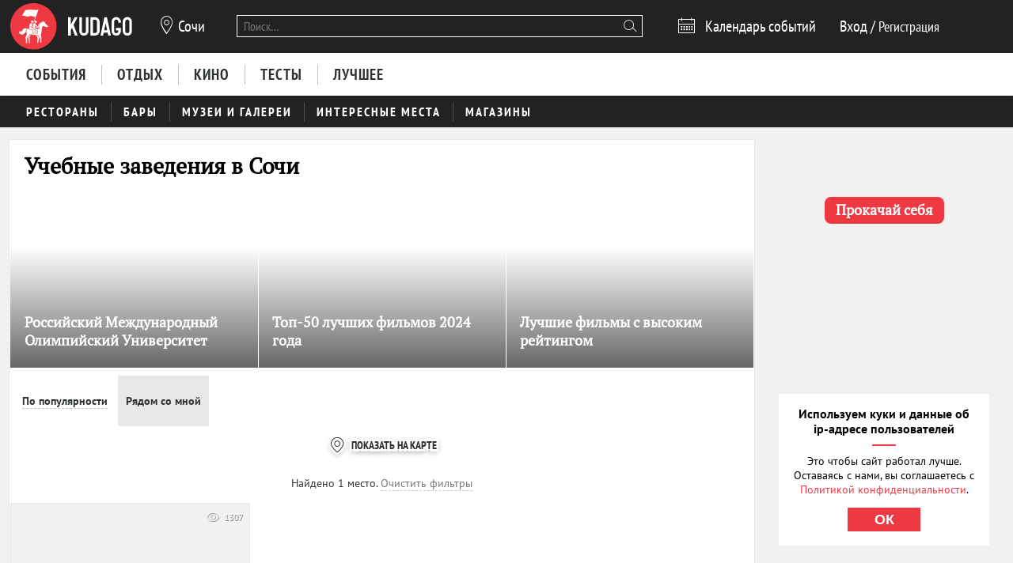

--- FILE ---
content_type: image/svg+xml
request_url: https://static.kudago.com/img/icon-walk.svg
body_size: 556
content:
<svg xmlns="http://www.w3.org/2000/svg" xmlns:xlink="http://www.w3.org/1999/xlink" version="1.1" id="Layer_1" x="0px" y="0px" width="100px" height="100px" viewBox="0 0 100 100" enable-background="new 0 0 100 100" xml:space="preserve"><g><g><circle cx="51.58" cy="10.115" r="9.115"/><path d="M79.096,92.863L79.096,92.863v-0.002c-0.1-0.527-8.504-23.919-8.504-23.919L57.896,56.014c0,0,0-20.281,0-26.242    s-10.813-9.854-12.078-8.98C44.988,21.365,25.97,33.169,25.97,33.169l-2.017,20.082c-0.025,0.185-0.042,0.37-0.042,0.561    c0,2.266,1.837,4.103,4.103,4.103s4.103-1.837,4.103-4.103l1.697-15.293l9.45-5.503v22.922l17.341,16.721l8.85,22.927l0,0    c0.723,1.893,2.551,3.239,4.697,3.239c2.779,0,5.033-2.254,5.033-5.031C79.186,93.475,79.186,93.334,79.096,92.863z"/><path d="M22.017,89.604c-0.749,0.879-1.203,2.016-1.203,3.26c0,2.778,2.254,5.032,5.032,5.032c1.776,0,3.333-0.922,4.229-2.312    l15.391-19.91L50.2,65.208l-7.783-7.294l-5.753,11.739L22.017,89.604z"/><path d="M60.141,40.145c0,0-0.154,11.303,0,11.07c0.135-0.203,5.691,4.408,7.121,5.6c0.105,0.099,0.215,0.19,0.33,0.277    c0.002,0,0.004,0.002,0.004,0.002l0,0c0.684,0.514,1.533,0.82,2.455,0.82c2.264,0,4.102-1.837,4.102-4.103    c0-1.527-0.83-2.469-2.076-3.563L60.141,40.145z"/></g></g></svg>